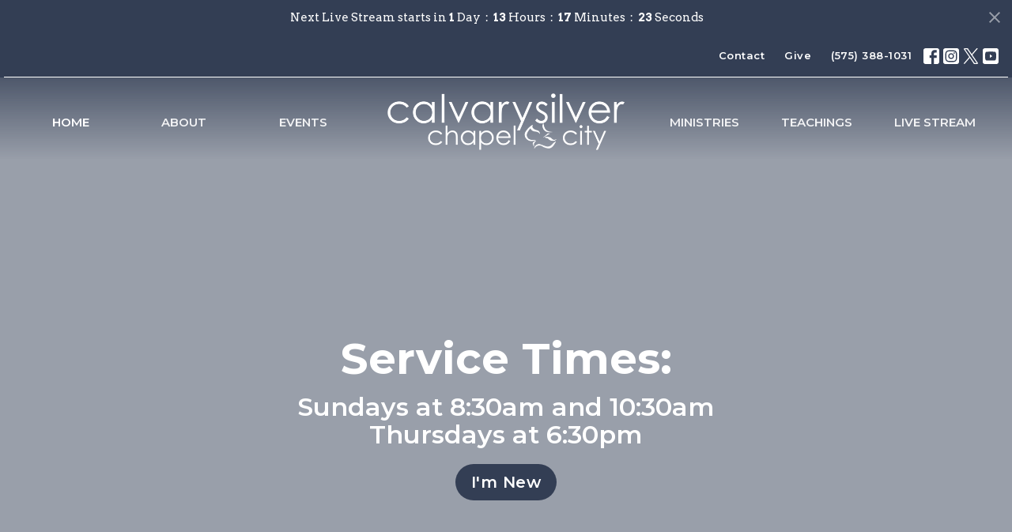

--- FILE ---
content_type: text/html; charset=utf-8
request_url: https://www.calvarysilver.com/
body_size: 39249
content:
<!DOCTYPE html>
<html lang="en">
  <head>
  <meta charset="UTF-8">
  <meta content="IE=edge,chrome=1" http-equiv="X-UA-Compatible"/>
  <meta content="width=device-width, initial-scale=1.0" name="viewport"/>
  <meta content="Calvary Chapel Silver City" name="author"/>
  <title>
    Calvary Chapel Silver City
  </title>
  
  
    <meta name="robots" content="index,follow" />
  
  <!-- social meta start -->
  <meta property="og:site_name" content="Calvary Chapel Silver City" />
  <meta property="og:title" content="Calvary Chapel Silver City" />
  <meta property="og:url" content="https://www.calvarysilver.com/"/>
  <meta property="og:type" content="article" />
  <meta property="og:description" content="" />
      <meta property="og:image" content="https://dq5pwpg1q8ru0.cloudfront.net/2020/11/01/16/20/27/83a0fb6c-f4c4-40ec-85b3-333e4a8b519e/Bible.jpg" />
    <meta property="og:image:width" content="1200" />
    <meta property="og:image:height" content="900" />
  <meta itemprop="name" content="Calvary Chapel Silver City">
<!-- social meta end -->

  <link href="https://dq5pwpg1q8ru0.cloudfront.net/2020/10/29/13/32/29/b77440fd-9432-4874-88ac-8c57e1d06fc2/CCSC%20Dove%20PNG.png" rel="shortcut icon" type="image/x-icon" />
  <meta name="csrf-param" content="authenticity_token" />
<meta name="csrf-token" content="SUNcjbch0B5tg97JZXHvwIgAgagRaTWV20VRNoshFcWHDSexlJJ75d2r4f9wXiEKw7V8QmBi1eYyMbiKkTbclg==" />

  <link rel="preconnect" href="https://fonts.gstatic.com/" crossorigin>
  <link rel="preload" href="/fonts/fontawesome/webfont.woff?v=3.2.1" as="font" type="font/woff" crossorigin>

  <link rel="stylesheet" media="all" href="/themes/stylesheet.css?timestamp=2026-01-21+02%3A48%3A09+-0700" />
  <link rel="stylesheet" media="print" href="https://dq5pwpg1q8ru0.cloudfront.net/assets/print-c1b49d74baf454d41a08041bb7881e34979fe0b297fba593578d70ec8cc515fd.css" />

	<link href="https://fonts.googleapis.com/css?family=Montserrat:400,400i,600,600i,700,700i|Arvo:400,400i,700,700i&amp;display=swap" rel="stylesheet" type="text/css" async="async" />
  

  <script src="https://dq5pwpg1q8ru0.cloudfront.net/assets/application-baedfe927b756976bd996cb2c71963c5d82c94e444650affbb4162574b24b761.js"></script>
  <script src="https://dq5pwpg1q8ru0.cloudfront.net/packs/js/application-48235911dc1b5b550236.js"></script>
  <script src="https://cdnjs.cloudflare.com/ajax/libs/handlebars.js/4.7.7/handlebars.min.js" defer="defer"></script>


  <!--[if lt IE 9]>
  <script src="https://dq5pwpg1q8ru0.cloudfront.net/javascripts/html5shiv.js"></script>
  <script src="https://dq5pwpg1q8ru0.cloudfront.net/javascripts/respond.min.js"></script>
  <![endif]-->


      <script>
        var _gaq = _gaq || [];
        _gaq.push(['_setAccount', 'UA-172119454-1']);
        _gaq.push(['_trackPageview']);

          // rollup tracker
          _gaq.push(['rollupTracker._setAccount','UA-18858190-52']);
          _gaq.push(['rollupTracker._trackPageview']);

        (function() {
          var ga = document.createElement('script'); ga.type = 'text/javascript'; ga.async = true;
          ga.src = ('https:' == document.location.protocol ? 'https://ssl' : 'http://www') + '.google-analytics.com/ga.js';
          var s = document.getElementsByTagName('script')[0]; s.parentNode.insertBefore(ga, s);
        })();
      </script>


  


</head>

  <body class="body_home body__index scroll-to-anchor  home   relative d-flex flex-column">
      <div class="d-flex ">
        <div class="site-content-container">
    

  <div class="system">
  </div>

  <div id="top-menus-container">
    <div id="top-menus">
  <div id="alert-container">
  </div>

    <div id="countdown-outer-container" class=' livestream-outer-container livestream-topbar d-flex align-items-center justify-content-space-between p-2 bg-primary'>

  <div class="d-flex align-items-center justify-content-space-between justify-content-xs-center flex-grow-1">
    <div class="countdown-container js-topbar-countdown d-flex flex-column flex-sm-row align-items-start align-items-xs-center justify-content-center">
      <div>Next Live Stream starts in&nbsp;</div>
      <div
  data-start-date="2026-01-22T18:25:00-07:00"
  data-reload-at-minutes="2026-01-22T17:55:00-07:00"
  id="timer"
  class="d-flex text-white">
  <div id="countdown-days" class="unit-container d-flex">
    <div class="value">-</div>
    <div class="unit-label">days</div>
  </div>
  <div id="countdown-hours" class="unit-container d-flex">
    <div class="value">-</div>
    <div class="unit-label">hours</div>
  </div>
  <div id="countdown-minutes" class="unit-container d-flex">
    <div class="value">-</div>
    <div class="unit-label">minutes</div>
  </div>
  <div id="countdown-seconds" class="unit-container d-flex">
    <div class="value">-</div>
    <div class="unit-label">seconds</div>
  </div>
</div>
    </div>

  </div>

  <a id="livestream-countdown-close" class="close alert-link d-none d-sm-block" data-dismiss="alert" data-remote="true" rel="nofollow" data-method="post" href="/dismiss_livestream_countdown">
    <svg xmlns="http://www.w3.org/2000/svg" height="24" viewBox="0 0 24 24" width="24" class="inline-svg">
    <path d="M19 6.41L17.59 5 12 10.59 6.41 5 5 6.41 10.59 12 5 17.59 6.41 19 12 13.41 17.59 19 19 17.59 13.41 12z"></path>
    <path d="M0 0h24v24H0z" fill="none"></path>
</svg>

</a></div>

<div class=' livestream-outer-container livestream-topbar d-flex flex-column flex-sm-row align-items-center justify-content-center py-2 d-none bg-primary'>

  <div clas="mr-2">Live service in progress...</div>
  <a
    href="/live"
    class="livestream-button btn btn-secondary d-flex align-items-center">
    <i class="icon-play-circle"></i>
    <div class="ml-2">Watch Now</div>
  </a>

</div>




  <div class="js-menus pos  pos-l-0 w-100 z-index-1 js-main-menu-opaque bg-gradient-primary bg-none z-index-navbar">
      <nav class="header-layout-topbar relative px-1 bg-primary  %>">
    <div class="pos pos-cover bg-primary " style=""></div>
    <ul class="topbar-nav topbar-right topbar-border-underline">


        <li class="mr-auto">
          
        </li>






          <li class="topbar-menu-item hidden-xs">
              <a class="btn btn-link-primary-counter btn-sm" href="/contact">Contact</a>
          </li>

          <li class="topbar-menu-item hidden-xs">
              <a class="btn btn-link-primary-counter btn-sm" href="/give">Give</a>
          </li>


        <li>
          <a class="btn btn-link-primary-counter btn-sm" href="tel:1-575-388-1031">(575) 388-1031</a>
        </li>

          
  <li class="social-icon-list-item ">
    <a class="svg-link social-icon-link" target="_blank" href="http://facebook.com/CalvaryofSilverCity">
      <svg xmlns="http://www.w3.org/2000/svg" xmlns:xlink="http://www.w3.org/1999/xlink" x="0px" y="0px" width="24" height="24" viewBox="0 0 24 24" style="enable-background:new 0 0 24 24;" xml:space="preserve" class="social-icon-svg topbar-svg-sm"><title>Facebook Icon</title>
<path d="M24,0v24H0V0H24z M20,2.7h-3.3c-2.5,0-4.7,2.1-4.7,4.7v3.3H9.3v4H12V24h4v-9.3h4v-4h-4V8c0-0.8,0.5-1.3,1.3-1.3H20V2.7z"></path>
</svg>

</a>  </li>
  <li class="social-icon-list-item ">
    <a class="svg-link social-icon-link" target="_blank" href="https://www.instagram.com/CalvarySilverCity/">
      <svg xmlns="http://www.w3.org/2000/svg" xmlns:xlink="http://www.w3.org/1999/xlink" x="0px" y="0px" width="24" height="24" viewBox="0 0 24 24" style="enable-background:new 0 0 24 24;" xml:space="preserve" class="social-icon-svg topbar-svg-sm"><title>Instagram Icon</title>
<circle cx="12" cy="12" r="2.7"></circle>
<path d="M15.9,4.9H8.1c-1.7,0-3.2,1.5-3.2,3.2V16c0,1.7,1.5,3.2,3.2,3.2H16c1.7,0,3.2-1.5,3.2-3.2V8.1C19.1,6.4,17.6,4.9,15.9,4.9z   M12,16.4c-2.4,0-4.4-2-4.4-4.4s2-4.4,4.4-4.4s4.4,2,4.4,4.4S14.4,16.4,12,16.4z M16.7,8.4c-0.7,0-1.1-0.5-1.1-1.1  c0-0.7,0.5-1.1,1.1-1.1c0.7,0,1.1,0.5,1.1,1.1C17.7,8,17.3,8.4,16.7,8.4z"></path>
<path d="M24,0H0v24h24V0z M20.9,15.7c0,2.8-2.3,5.2-5.2,5.2H8.3c-2.8,0-5.2-2.3-5.2-5.2V8.3c0-2.8,2.3-5.2,5.2-5.2h7.5  c2.8,0,5.2,2.3,5.2,5.2C20.9,8.3,20.9,15.7,20.9,15.7z"></path>
</svg>

</a>  </li>
  <li class="social-icon-list-item ">
    <a class="svg-link social-icon-link" target="_blank" href="http://twitter.com/CalvarySilverNM">
      <svg xmlns="http://www.w3.org/2000/svg" width="24" height="24" viewBox="0 0 1200 1227" class="social-icon-svg topbar-svg-sm"><title>Twitter Icon</title>
<path d="M714.163 519.284L1160.89 0H1055.03L667.137 450.887L357.328 0H0L468.492 681.821L0 1226.37H105.866L515.491 750.218L842.672 1226.37H1200L714.137 519.284H714.163ZM569.165 687.828L521.697 619.934L144.011 79.6944H306.615L611.412 515.685L658.88 583.579L1055.08 1150.3H892.476L569.165 687.854V687.828Z"></path>
</svg>

</a>  </li>
  <li class="social-icon-list-item ">
    <a class="svg-link social-icon-link" target="_blank" href="https://www.youtube.com/channel/UCokgNR5mklb9B1X-4atvsIg/live">
      <svg xmlns="http://www.w3.org/2000/svg" xmlns:xlink="http://www.w3.org/1999/xlink" x="0px" y="0px" width="24" height="24" viewBox="0 0 24 24" style="enable-background:new 0 0 24 24;" xml:space="preserve" class="social-icon-svg topbar-svg-sm"><title>Youtube Icon</title>
<polygon points="10.7,9.1 14.5,12 10.7,14.9 "></polygon>
<path d="M24,0H0v24h24.1L24,0z M18.8,18.4c-0.5,0.1-3.6,0.3-6.8,0.3s-6.3,0-6.8-0.3C3.9,18,3.5,15.1,3.5,12s0.4-6,1.7-6.4  C5.7,5.3,8.9,5.2,12,5.2s6.3,0.1,6.8,0.3c1.3,0.4,1.7,3.3,1.7,6.4C20.4,15.1,20.1,18,18.8,18.4z"></path>
</svg>

</a>  </li>


    </ul>
  </nav>

    <div id="main-menu-container">
      <div class="sticky-navbar-placeholder" style="display: none;"></div>


<nav id="main_menu" class="relative main-menu-newbury bg-primary bg-none p-2 p-md-3">
  <div class="bg-gradient-primary pos pos-cover js-main-menu-background-opacity" style="opacity:0.0;"></div>
  <div class="relative d-flex d-block hidden-lg justify-content-center w-100">
    
      
      <a class="main-menu-logo main-menu-newbury-logo my-auto flex-shrink-0" href="/">
        <img alt="Calvary Chapel Silver City" class="logo-size-large" src="https://dq5pwpg1q8ru0.cloudfront.net/2021/11/10/14/48/26/94f0466c-947f-4b11-8bf8-21a84af3847e/Tithelylogo.png" />
</a>



      <button type="button" class="btn bg-none p-1 border-0 pos pos-r-0 pos-middle collapsed pr-0" data-toggle="collapse" data-target="#main_menu_collapse" aria-expanded="false">
    <span class="sr-only">Toggle navigation</span>
    <span class="svg-link">
      <svg xmlns="http://www.w3.org/2000/svg" height="24" viewBox="0 0 24 24" width="24">
    <path d="M0 0h24v24H0z" fill="none"></path>
    <path d="M3 18h18v-2H3v2zm0-5h18v-2H3v2zm0-7v2h18V6H3z"></path>
</svg>
 Menu
    </span>
  </button>

  </div>

  <div class="collapse main-menu-collapse-lg text-center" id="main_menu_collapse">


        <ul class="main-menu-list main-menu-newbury-list ">
            
  <li class="menu-item hover-underline-left">
      <a class="menu-link active" href="/">Home</a>
  </li>


            
  <li class="menu-item hover-underline-left">
      <a class="menu-link " href="/about">About</a>
  </li>


            
  <li class="menu-item hover-underline-left">
      <a class="menu-link " href="/events">Events</a>
  </li>


        </ul>
        <div class="main-menu-elkhorn-logo-container  hidden-xs hidden-sm hidden-md px-4">
          
      
      <a class="main-menu-logo main-menu-newbury-logo " href="/">
        <img alt="Calvary Chapel Silver City" class="logo-size-large" src="https://dq5pwpg1q8ru0.cloudfront.net/2021/11/10/14/48/26/94f0466c-947f-4b11-8bf8-21a84af3847e/Tithelylogo.png" />
</a>


        </div>
        <ul class="main-menu-list main-menu-newbury-list ">
            
  <li class="menu-item hover-underline-left">
      <a class="menu-link " href="/ministries">Ministries</a>
  </li>


            
  <li class="menu-item hover-underline-left">
      <a class="menu-link " href="/teachings">Teachings</a>
  </li>


            
  <li class="menu-item hover-underline-left">
      <a class="menu-link " href="/live">Live Stream</a>
  </li>


        </ul>
        <ul class="main-menu-list main-menu-subnav">
            <li class="menu-item-divider"></li>
    
  <li class="menu-item hover-underline-left">
      <a class="menu-link " href="/contact">Contact</a>
  </li>


    
  <li class="menu-item hover-underline-left">
      <a class="menu-link " href="/give">Give</a>
  </li>





        </ul>
  </div>
</nav>

    </div>
  </div>
</div>

  </div>

  <div id="header-container" class="relative">
    <div id="header" class="header relative bg-cover bg-none w-100
            overflow-hidden
            d-flex
            py-3 py-md-5
            logo-offset-large topbar-offset
            bg-primary"
     style=" min-height: 100vh;">
  
    <div id="page-header-video" class="video-background video-background-lg-height" style="display: none;">
    <div id="vimeoVideoHeaderBackground"></div>


  </div>


<div id="page-header-overlay" class="bg-primary pos pos-cover" style="opacity:0.5;" data-header-opacity="0.5"></div>
    <div class="container relative d-flex flex-column mt-5">
      
      <div class="my-auto ">
        <div class="text-center">
          <div class="relative d-inline-block break-word">
            <h1 class="header-heading ">
              <div>Service Times:</div>
            </h1>
          </div>
            <div class="header-subheading mx-auto mt-2 text-center ">
              <div>
<div>Sundays at 8:30am and 10:30am</div>
<div>Thursdays at 6:30pm</div>
</div>
            </div>
        </div>
        

        <div class="text-center mt-3">
            <a class="btn btn-rounded z-index-100
                      btn-lg
                      btn-primary" href="https://calvarysilver.com/about/im-new">I&#39;m New</a>


        </div>
      </div>

      
    </div>
  
  
  <!--<div class="pos pos-b-1 pos-l-1">
    <button class="js-play-video-button p-2 bg-none border-0 d-none" style="opacity: 0.5;">
    </button>
    <button class="js-pause-video-button p-2 bg-none border-0 d-none" style="opacity: 0.5;">
    </button>
    <div class="js-loading-video-button">
      <div class="d-flex p-2" style="opacity: 0.5;">
      </div>
    </div>
  </div>-->

</div>


  </div>

  <main role="main" class="content flex-grow-1  _index clearfix m-0 p-0">
    

  

<div>
    <div id="top-blocks-wrapper">
        <div id="block-1"
  class="relative block-wrapper  "
  data-block="1" data-order-path="/blocks/1/block_elements/order"
  data-user-order-path="/blocks/1/block_elements/order_users">
    <div class="js-block-container ">
      <div class="bg-tone relative bg-none overflow-hidden js-block-background js-block-height" style="min-height: 7vh;">

          <!-- Background Videos -->
  <!-- Background Image -->
  <div class="bg-cover pos pos-0 js-block-background-photo bg-fixed" style=""></div>

<!-- Opacity Overlay -->
<div class="bg-tone pos pos-cover js-block-background js-block-opacity" style="opacity: 1.0;" data-block-overlay></div>


            <div class="inner-block-wrapper">
              <div class="row-flex text-center">
  <div class="block-sortable col-sm-12 d-flex flex-column js-block-height js-block-adjust-padding py-md-7 px-lg-10" style="min-height: 7vh;">
    <div class="my-auto mx-5">


        <div id="block_element_4" class="sortable-item mb-6 pl-1">
            <div class="h2 ">
              We want to help people meet and follow Jesus!
            </div>
            <div class="body accent-color text-default">
              <div class="mp-stacks-text-area mp-stacks-text-area-2">
<div class="mp-brick-text">
<p>We exist to communicate the truths of Scripture and to demonstrate the love of Jesus.</p>
</div>
</div>
<div class="mp-stacks-text-area mp-stacks-text-area-3">
<div class="mp-brick-text"></div>
</div>
            </div>
              <a class="mt-3 js-block-btn-one z-index-100 btn btn-rounded btn-secondary btn-lg " href="/contact">Get in Touch</a>
    <a class="mt-3 js-block-btn-two z-index-100 btn btn-rounded btn-primary btn-lg " href="https://www.calvarysilver.life">Church Hub</a>

        </div>

    </div>
  </div>
</div>

            </div>
      </div>

    </div>
  </div>
  <div id="block-55"
  class="relative block-wrapper block-contained "
  data-block="55" data-order-path="/blocks/55/block_elements/order"
  data-user-order-path="/blocks/55/block_elements/order_users">
    <div class="js-block-container container my-4">
      <div class="bg-primary-counter relative bg-none overflow-hidden js-block-background js-block-height" style="min-height: 0vh;">

          <!-- Background Videos -->
  <!-- Background Image -->
  <div class="bg-cover pos pos-0 js-block-background-photo " style=""></div>

<!-- Opacity Overlay -->
<div class="bg-primary-counter pos pos-cover js-block-background js-block-opacity" style="opacity: 1.0;" data-block-overlay></div>


            <div class="inner-block-wrapper">
              <div class="d-flex align-items-center text-center py-sm-5 px-sm-5 js-block-adjust-padding py-md-3 px-md-10 js-block-height" style="min-height: 0vh;">
  <div class="container relative">



    <div class="row d-flex flex-wrap block-sortable">

        <div id="block_element_27" class="col-lg-4 col-md-6 col-sm-6 col-xs-12 mt-8 sortable-item center-block">
          <div class="relative">
            <a href='/pages/prayer' class='d-block image-link-element-link' target='_self'>
              <div class="bg-cover center-block d-flex align-items-center justify-content-center js-block-content-image block-image-md-sq rounded-circle" style="background-image:url(&#39;https://dq5pwpg1q8ru0.cloudfront.net/2020/10/30/08/43/12/859e852f-ee2f-49f7-922b-7a4496b9f5cb/Prayer.jpg&#39;); background-position:center;">
                      <a class="mt-3 js-block-btn-one z-index-100 btn btn-rounded btn-light btn-md" href="/pages/prayer">Prayer Support</a>

              </div>
            </a>
          </div>
        </div> <!-- end of sortable item -->

        <div id="block_element_29" class="col-lg-4 col-md-6 col-sm-6 col-xs-12 mt-8 sortable-item center-block">
          <div class="relative">
            <a href='ministries' class='d-block image-link-element-link' target='_self'>
              <div class="bg-cover center-block d-flex align-items-center justify-content-center js-block-content-image block-image-md-sq rounded-circle" style="background-image:url(&#39;https://dq5pwpg1q8ru0.cloudfront.net/2020/10/30/08/43/12/ac282cdf-aece-4617-a186-32a1bc4d4f18/81RCDSN6SZ.jpg&#39;); background-position:center left;">
                      <a class="mt-3 js-block-btn-one z-index-100 btn btn-rounded btn-light btn-md" href="ministries">Ministries</a>

              </div>
            </a>
          </div>
        </div> <!-- end of sortable item -->

        <div id="block_element_28" class="col-lg-4 col-md-6 col-sm-6 col-xs-12 mt-8 sortable-item center-block">
          <div class="relative">
            <a href='teachings' class='d-block image-link-element-link' target='_self'>
              <div class="bg-cover center-block d-flex align-items-center justify-content-center js-block-content-image block-image-md-sq rounded-circle" style="background-image:url(&#39;https://dq5pwpg1q8ru0.cloudfront.net/2020/10/30/08/43/12/4209df27-49ac-4f81-8ee9-1ff0c9a3940c/hannah-busing-G-_L3Eqkqmc-unsplash.jpg&#39;); background-position:center;">
                      <a class="mt-3 js-block-btn-one z-index-100 btn btn-rounded btn-light btn-md" href="teachings">Teachings</a>

              </div>
            </a>
          </div>
        </div> <!-- end of sortable item -->
    </div> <!-- end of row sortable -->

  </div>
</div>

            </div>
      </div>

    </div>
  </div>
  <div id="block-183"
  class="relative block-wrapper  "
  data-block="183" data-order-path="/blocks/183/block_elements/order"
  data-user-order-path="/blocks/183/block_elements/order_users">
    <div class="js-block-container ">
      <div class="bg-primary relative bg-none overflow-hidden js-block-background js-block-height" style="min-height: 45vh;">

          <!-- Background Videos -->
  <!-- Background Image -->
  <div class="bg-cover pos pos-0 js-block-background-photo " style=""></div>

<!-- Opacity Overlay -->
<div class="bg-primary pos pos-cover js-block-background js-block-opacity" style="opacity: 1.0;" data-block-overlay></div>


          <div class="inner-block-wrapper">
            <div class="d-flex align-items-center py-sm-5 px-sm-5 px-md-10 js-block-height" style="min-height: 45vh;">
  <div class="container js-block-adjust-padding py-md-10">
    <div class="row">

      <div class="col-md-12 text-center mb-5">
          <h2 class="relative ">
            Upcoming Events
          </h2>
          <p class="mb-4 h4 ">
            
          </p>
      </div>

    </div>

    <div class="row d-flex flex-wrap">
          <div class="col-sm-4 flex-wrap mb-3 center-block">
            <a class="d-block" href="/events/thursday-worship-service/2026-01-22">
              <img alt="Thursday Worship Service" loading="lazy" src="https://dq5pwpg1q8ru0.cloudfront.net/2020/11/03/14/33/32/60a670a2-1de0-4fa6-a496-1d2552ef4f0b/Bible.jpg" />
              <div class="relative">
                <div class="my-1 pt-2 h4">Thursday Worship Service</div>
                <div class="event-list-date accent-background-color">
                  Jan
                  <div class="event-list-date-day">
                    22
                  </div>
                </div>
              </div>
              <div class="text-default"> 6:30PM | Calvary Chapel on HWY 90 S. &amp; Online</div>
</a>          </div>
          <div class="col-sm-4 flex-wrap mb-3 center-block">
            <a class="d-block" href="/events/sunday-worship/2026-01-25">
              <img alt="Sunday Worship" loading="lazy" src="https://dq5pwpg1q8ru0.cloudfront.net/2025/08/22/03/08/28/c386f31f-81c3-40f0-8725-39be9db1384f/Genesis.jpg" />
              <div class="relative">
                <div class="my-1 pt-2 h4">Sunday Worship</div>
                <div class="event-list-date accent-background-color">
                  Jan
                  <div class="event-list-date-day">
                    25
                  </div>
                </div>
              </div>
              <div class="text-default"> 8:30AM | Calvary Chapel on HWY 90 S. (10:30 is online also)</div>
</a>          </div>

    </div>
  </div>
</div>

          </div>
      </div>

    </div>
  </div>

    </div>

    


  <div id="bottom-blocks-wrapper">
  </div>
</div>

  
  

  </main>

    <div class="bg-tone py-5 hidden-print">
  <div class="container">
    <div class="row d-md-flex align-items-center">
      <div class="col-md-6">
        <h2 class="mt-0 mb-2 mb-sm-1">Sign up for our E-bulletin</h2>
        <div>Subscribe to receive email updates with the latest news.</div>
      </div>

      <form class="form col-md-6 mt-4 mt-md-0" action="/subscribers" accept-charset="UTF-8" method="post"><input name="utf8" type="hidden" value="&#x2713;" autocomplete="off" /><input type="hidden" name="authenticity_token" value="fmY4BYR9SAS/7QJhhKnJUGFOYqQ+zoLsfXI1tE/uknKwKEM5p87j/w/FPVeRhgeaKvufTk/FYp+UBtwIVflbIQ==" autocomplete="off" />
        <div class="form-group mb-0">
          <label class="font-weight-normal mb-1" for="email">Enter Your Email</label>
          <div class="form-inline w-100">
            <input type="text" name="email" id="email" class="form-control mr-1 submit-subscription" style="min-width: 280px;" data-url="https://www.calvarysilver.com/subscribers/render_recaptcha" />
            <button class="btn btn-primary btn-lg" type="action">
              Subscribe
            </button>
            <div id="subscriber-container"></div>
          </div>
        </div>
</form>    </div>
  </div>
</div>


  <div class="footer footer-sayward bg-none bg-dark">
  <div class="bg-footer pt-3" style=" min-height: 30vh;">
    <div class="bg-dark pos pos-cover" style="opacity:1.0;"></div>
    <div class="relative container">
      <div class="d-sm-flex row">
        <div class="col-sm-12">
              <ul class="list-unstyled d-sm-flex flex-wrap footer-main-menu">
                
  
    <h2 class="d-none"></h2>
    
          <li class="menu-item list-mr-4 mb-sm-3">
      <a class="menu-link" href="/">Home</a>
  </li>

          <li class="menu-item list-mr-4 mb-sm-3">
      <a class="menu-link" href="/about">About</a>
  </li>

          <li class="menu-item list-mr-4 mb-sm-3">
      <a class="menu-link" href="/events">Events</a>
  </li>

          <li class="menu-item list-mr-4 mb-sm-3">
      <a class="menu-link" href="/ministries">Ministries</a>
  </li>

          <li class="menu-item list-mr-4 mb-sm-3">
      <a class="menu-link" href="/teachings">Teachings</a>
  </li>

          <li class="menu-item list-mr-4 mb-sm-3">
      <a class="menu-link" href="/live">Live Stream</a>
  </li>

    
  

                
  
    <h2 class="d-none"></h2>
    
          <li class="menu-item list-mr-4">
      <a class="menu-link" href="/pages/prayer">Prayer</a>
  </li>

    
  

              </ul>
              <hr class="footer-main-menu-hr">
          <div class="d-sm-flex row flex-wrap">
              

              
            
  <div class="col-sm-6 col-md-4 col-lg-3 mb-5">
    <ul class="list-unstyled mb-0 ">
        <li class="mb-2">
            <h2 class="footer-heading ">Calvary Chapel</h2>
          <div class="footer-text">
            Hwy 90 South
              <br/>
              Silver City, NM
              <br/>
              88061 
              <br/>
              <a target="_blank" href="https://goo.gl/maps/EHnPziQpcWvKSupM7">View Map</a>
          </div>
        </li>
        <li class="mb-2">
            <h2 class="footer-heading ">Calvary Chapel Mailing Address</h2>
          <div class="footer-text">
            PO Box 29
              <br/>
              Silver City, NM
              <br/>
              88062 
          </div>
        </li>
    </ul>
  </div>

            

            
  <div class="col-sm-6 col-md-4 col-lg-3 mb-5">
    <h2 class="footer-heading ">Contact</h2>

    <ul class="list-unstyled footer-text ">
        <li class="mt-1 d-sm-flex">
          <span class="footer-item-label mr-1"> Phone: </span><a href="tel:1-575-388-1031">(575) 388-1031</a>
        </li>
          <li class="mt-1 d-sm-flex">
            
            <span class="footer-item-label mr-1">Fax: </span>(575) 388-4114
          </li>

        <li class="mt-1 d-sm-flex">
          
          <span class="footer-item-label mr-1"><span class="translation_missing" title="translation missing: en.ui.email">Email</span>: </span><a encode="javascript" class="truncate" href="mailto:info@calvarysilver.com">info@calvarysilver.com</a>
        </li>
    </ul>
  </div>

          </div>
            
        </div>
      </div>
      

  <div class="mb-3">
    <h2 class="footer-heading d-none">&nbsp;</h2>
    <ul class="list-unstyled d-flex mb-0 justify-content-center justify-content-sm-start">
      
  <li class="social-icon-list-item list-mr-3 rounded-sm overflow-hidden d-flex">
    <a class="svg-link social-icon-link" target="_blank" href="http://facebook.com/CalvaryofSilverCity">
      <svg xmlns="http://www.w3.org/2000/svg" xmlns:xlink="http://www.w3.org/1999/xlink" x="0px" y="0px" width="24" height="24" viewBox="0 0 24 24" style="enable-background:new 0 0 24 24;" xml:space="preserve" class="social-icon-svg footer-social-icon"><title>Facebook Icon</title>
<path d="M24,0v24H0V0H24z M20,2.7h-3.3c-2.5,0-4.7,2.1-4.7,4.7v3.3H9.3v4H12V24h4v-9.3h4v-4h-4V8c0-0.8,0.5-1.3,1.3-1.3H20V2.7z"></path>
</svg>

</a>  </li>
  <li class="social-icon-list-item list-mr-3 rounded-sm overflow-hidden d-flex">
    <a class="svg-link social-icon-link" target="_blank" href="https://www.instagram.com/CalvarySilverCity/">
      <svg xmlns="http://www.w3.org/2000/svg" xmlns:xlink="http://www.w3.org/1999/xlink" x="0px" y="0px" width="24" height="24" viewBox="0 0 24 24" style="enable-background:new 0 0 24 24;" xml:space="preserve" class="social-icon-svg footer-social-icon"><title>Instagram Icon</title>
<circle cx="12" cy="12" r="2.7"></circle>
<path d="M15.9,4.9H8.1c-1.7,0-3.2,1.5-3.2,3.2V16c0,1.7,1.5,3.2,3.2,3.2H16c1.7,0,3.2-1.5,3.2-3.2V8.1C19.1,6.4,17.6,4.9,15.9,4.9z   M12,16.4c-2.4,0-4.4-2-4.4-4.4s2-4.4,4.4-4.4s4.4,2,4.4,4.4S14.4,16.4,12,16.4z M16.7,8.4c-0.7,0-1.1-0.5-1.1-1.1  c0-0.7,0.5-1.1,1.1-1.1c0.7,0,1.1,0.5,1.1,1.1C17.7,8,17.3,8.4,16.7,8.4z"></path>
<path d="M24,0H0v24h24V0z M20.9,15.7c0,2.8-2.3,5.2-5.2,5.2H8.3c-2.8,0-5.2-2.3-5.2-5.2V8.3c0-2.8,2.3-5.2,5.2-5.2h7.5  c2.8,0,5.2,2.3,5.2,5.2C20.9,8.3,20.9,15.7,20.9,15.7z"></path>
</svg>

</a>  </li>
  <li class="social-icon-list-item list-mr-3 rounded-sm overflow-hidden d-flex">
    <a class="svg-link social-icon-link" target="_blank" href="http://twitter.com/CalvarySilverNM">
      <svg xmlns="http://www.w3.org/2000/svg" width="24" height="24" viewBox="0 0 1200 1227" class="social-icon-svg footer-social-icon"><title>Twitter Icon</title>
<path d="M714.163 519.284L1160.89 0H1055.03L667.137 450.887L357.328 0H0L468.492 681.821L0 1226.37H105.866L515.491 750.218L842.672 1226.37H1200L714.137 519.284H714.163ZM569.165 687.828L521.697 619.934L144.011 79.6944H306.615L611.412 515.685L658.88 583.579L1055.08 1150.3H892.476L569.165 687.854V687.828Z"></path>
</svg>

</a>  </li>
  <li class="social-icon-list-item list-mr-3 rounded-sm overflow-hidden d-flex">
    <a class="svg-link social-icon-link" target="_blank" href="https://www.youtube.com/channel/UCokgNR5mklb9B1X-4atvsIg/live">
      <svg xmlns="http://www.w3.org/2000/svg" xmlns:xlink="http://www.w3.org/1999/xlink" x="0px" y="0px" width="24" height="24" viewBox="0 0 24 24" style="enable-background:new 0 0 24 24;" xml:space="preserve" class="social-icon-svg footer-social-icon"><title>Youtube Icon</title>
<polygon points="10.7,9.1 14.5,12 10.7,14.9 "></polygon>
<path d="M24,0H0v24h24.1L24,0z M18.8,18.4c-0.5,0.1-3.6,0.3-6.8,0.3s-6.3,0-6.8-0.3C3.9,18,3.5,15.1,3.5,12s0.4-6,1.7-6.4  C5.7,5.3,8.9,5.2,12,5.2s6.3,0.1,6.8,0.3c1.3,0.4,1.7,3.3,1.7,6.4C20.4,15.1,20.1,18,18.8,18.4z"></path>
</svg>

</a>  </li>

    </ul>
  </div>

    </div>
  </div>
  <div class="py-3 bg-dark-tone ">
    <div class="container d-sm-flex align-items-center">
      <div class="small text-center text-sm-left mb-3 mb-sm-0">
&copy; 2026 Calvary Chapel Silver City. All Rights Reserved.
| 
  <a class="" href="/login">Login</a>

</div>

  <a class="footer-saywarding d-flex align-items-center ml-auto justify-content-center" href="https://get.tithe.ly" target="_blank">
    powered by<svg xmlns="http://www.w3.org/2000/svg" width="80" height="81" viewBox="0 0 294 81" fill="none" class="ml-1">
<g clip-path="url(#clip0)">
<path d="M38.3656 40.6225C45.0944 37.8784 50.0899 31.9318 50.7101 24.956L50.7781 23.4143C50.7781 13.9488 45.9785 5.58065 38.5021 0C31.0257 5.58065 25.9532 13.9988 25.9532 23.4643L26.0212 25.0059C26.6414 31.9817 31.6368 37.8784 38.3656 40.6225Z" fill="white"></path>
<path d="M35.2308 51.6244C34.8587 50.1633 34.2655 48.8742 33.621 47.5402C32.1415 44.5 29.9902 41.85 27.3579 39.7899C23.4914 36.6973 18.4669 34.9805 13.5286 34.9805H0C0.0245386 36.6893 0 38.3986 0 40.1076C0.142852 43.1069 0.881191 46.0521 2.18755 48.7563C3.66709 51.7965 5.81833 54.4464 8.45064 56.5156C12.2576 59.5606 17.1295 61.4979 22.0243 61.4979H35.5127C35.5127 57.8118 35.6847 53.4062 35.2308 51.6244Z" fill="white"></path>
<path d="M42.5478 47.5402C41.9028 48.8742 41.309 50.1633 40.9365 51.6244C40.5802 53.0221 40.6093 56.0341 40.6384 59.047C40.6464 59.8751 40.6544 60.7032 40.6544 61.4979H40.6225V66.1851L40.0583 80.1165H42.5972C42.6269 79.6703 42.6567 79.2172 42.6868 78.759C42.9419 74.8726 43.2209 70.6234 43.7256 67.1399C44.2898 63.2458 48.5577 61.5647 51.6244 61.4979H54.1549C59.0542 61.4979 63.9305 59.5606 67.7409 56.5156C70.3755 54.4464 72.5287 51.7965 74.0096 48.7563C75.3171 46.0521 76.0561 43.1069 76.1991 40.1076C76.1991 39.5379 76.1964 38.9682 76.1937 38.3985C76.1882 37.2591 76.1827 36.1197 76.1991 34.9805H62.6583C57.7156 34.9805 52.6866 36.6973 48.8165 39.7899C46.1819 41.85 44.0287 44.5 42.5478 47.5402Z" fill="white"></path>
<path d="M204.136 62.5399C201.501 62.5399 199.085 62.5399 196.596 62.5399C196.596 58.7859 196.596 55.1055 196.596 51.4987C196.596 49.3641 196.596 47.2294 196.596 45.0948C196.523 41.8561 195.059 39.9423 192.351 39.2798C189.569 38.6173 186.494 39.7951 185.469 42.4449C184.518 44.9476 184.005 47.7447 183.859 50.3946C183.566 54.3694 183.786 58.3442 183.786 62.4662C181.297 62.4662 178.954 62.4662 176.465 62.4662C176.465 48.628 176.465 34.8633 176.465 20.9515C178.881 20.9515 181.224 20.9515 183.786 20.9515C183.786 26.1776 183.786 31.3302 183.786 37.0716C187.373 32.5079 191.765 31.6246 196.67 32.8759C200.842 33.9064 203.697 36.9244 203.99 41.1936C204.356 46.935 204.21 52.6764 204.283 58.4178C204.136 59.7428 204.136 61.0677 204.136 62.5399ZM225.585 32.6551C216.508 31.0357 209.187 36.0411 207.87 44.7268C206.479 54.0014 211.676 61.8774 220.095 62.9079C230.051 64.1592 235.687 58.8595 236.273 53.9277C235.175 53.6333 234.077 53.3389 232.979 53.0445C231.807 52.75 230.636 52.4556 229.538 52.2348C228.001 56.4304 223.975 57.0929 220.827 56.4304C218.411 55.9888 215.41 53.4861 215.41 49.7321C222.511 49.7321 229.684 49.7321 236.858 49.7321C238.396 41.488 233.418 34.0536 225.585 32.6551ZM222.584 38.1757C226.171 38.3229 228.66 40.6047 228.879 44.0643C224.487 44.0643 220.095 44.0643 215.556 44.0643C216.142 40.3839 218.997 38.0285 222.584 38.1757ZM119.586 62.5399C122.294 62.5399 124.857 62.5399 127.565 62.5399C127.565 51.1307 127.565 39.8687 127.565 28.3858C131.738 28.3858 135.764 28.3858 139.79 28.3858C139.79 25.9568 139.79 23.7486 139.79 21.4667C128.883 21.4667 118.049 21.4667 107.288 21.4667C107.288 23.8222 107.288 26.104 107.288 28.4595C111.387 28.4595 115.34 28.4595 119.586 28.4595C119.586 40.0159 119.586 51.2779 119.586 62.5399ZM263.944 35.1578C267.238 43.3282 270.459 51.4987 273.753 59.5955C274.266 60.8469 274.339 61.951 273.753 63.2759C272.436 66.5147 271.191 69.827 269.873 73.3602C272.07 73.3602 273.9 73.2866 275.803 73.3602C277.194 73.4338 277.779 72.9185 278.292 71.6672C282.977 59.4483 287.662 47.1558 292.42 34.9369C292.64 34.3481 292.859 33.6856 293.079 32.8759C290.956 32.8759 289.053 32.9495 287.15 32.8759C285.905 32.8023 285.246 33.1704 284.807 34.4953C282.977 39.427 281.074 44.2851 279.17 49.2168C278.877 49.9529 278.585 50.6154 278.219 51.6459C275.949 45.6101 273.9 39.9423 271.704 34.3481C271.484 33.8328 270.971 33.0231 270.532 33.0231C268.117 32.8759 265.701 32.9495 263.065 32.9495C263.431 33.8328 263.724 34.4953 263.944 35.1578ZM170.755 56.2832C167.608 57.0929 165.631 55.6943 165.338 52.4556C165.192 50.3946 165.265 48.3336 165.265 46.1989C165.265 43.9171 165.265 41.5616 165.265 39.1326C167.9 39.1326 170.243 39.1326 172.585 39.1326C172.585 36.998 172.585 35.0105 172.585 32.8023C170.097 32.8023 167.754 32.8023 165.265 32.8023C165.265 29.858 165.265 27.0609 165.265 24.2638C162.63 24.2638 160.287 24.2638 157.725 24.2638C157.725 27.1345 157.725 29.858 157.725 32.8759C155.968 32.8759 154.431 32.8759 152.82 32.8759C152.82 35.0842 152.82 36.998 152.82 39.2062C154.504 39.2062 156.115 39.2062 157.798 39.2062C157.798 40.1631 157.798 40.8992 157.798 41.6352C157.798 45.7573 157.725 49.8057 157.871 53.9277C158.018 57.9026 159.848 60.9205 163.728 62.3926C166.436 63.3495 169.218 63.3495 172 62.6135C172.439 62.5399 173.025 61.951 173.025 61.6566C172.951 59.7428 172.732 57.829 172.512 55.6943C171.707 55.9152 171.268 56.136 170.755 56.2832ZM253.695 62.5399C256.184 62.5399 258.527 62.5399 260.943 62.5399C260.943 48.628 260.943 34.7897 260.943 20.8779C258.454 20.8779 256.184 20.8779 253.695 20.8779C253.695 34.9369 253.695 48.7016 253.695 62.5399ZM142.865 62.5399C145.354 62.5399 147.696 62.5399 150.039 62.5399C150.039 52.6028 150.039 42.813 150.039 32.9495C147.623 32.9495 145.28 32.9495 142.865 32.9495C142.865 42.9602 142.865 52.75 142.865 62.5399ZM141.767 23.9694C141.84 26.6193 143.816 28.5331 146.452 28.5331C149.16 28.5331 151.137 26.6193 151.137 23.9694C151.21 21.2459 149.16 19.3321 146.378 19.3321C143.67 19.3321 141.693 21.3195 141.767 23.9694ZM248.425 58.4914C248.425 55.8415 246.448 53.9277 243.74 53.9277C241.031 53.9277 239.201 55.8415 239.201 58.565C239.201 61.2885 241.031 63.0551 243.813 63.0551C246.521 63.0551 248.425 61.2149 248.425 58.4914Z" fill="white"></path>
</g>
<defs>
<clipPath id="clip0">
<rect width="293.079" height="80.1165" fill="white"></rect>
</clipPath>
</defs>
</svg>

    <div class="sr-only">
      Website Developed by Tithely
    </div>
  </a>

    </div>
  </div>
</div>




  
<script>
  $(function () {
    countdownTimer();
  });
</script>
  <script>
    $( function() {
      sticky_navbar();
    });
  </script>
  <script src="https://player.vimeo.com/api/player.js"></script>
  <script type="text/javascript">

  $(function () {
    var pageHeaderPlayer;
    var playButton = $(".js-play-video-button");
    var pauseButton = $(".js-pause-video-button");
    var loadingButton = $(".js-loading-video-button");
    var isPlaying = false;

    function vimeoBackgroudVideo() {
      var options = {
        url: 'https://vimeo.com/975516431',
        background: true,
        autoplay: true,
        muted: true,
        loop: true,
      };

      pageHeaderPlayer = new Vimeo.Player('vimeoVideoHeaderBackground', options);

      pageHeaderPlayer.on('pause', function(data) {
        playButton.show();
        pauseButton.hide();
        loadingButton.hide();
      });

      pageHeaderPlayer.on('play', function(data) {
        playButton.hide();
        pauseButton.show();
        loadingButton.hide();
      });

      pageHeaderPlayer.on('timeupdate', function(data) {
        // fixes missing play event for background option
          if (isPlaying === true) {
              return;
          }
          if (data['seconds'] > 0) {
              isPlaying = true;
              onPlay();
          }
      });

      playButton.click( function() {
        pageHeaderPlayer.play()
      });

      pauseButton.click( function() {
        pageHeaderPlayer.pause();
      });

      function onPlay() {
        playButton.hide();
        pauseButton.show();
        loadingButton.hide();
      }
    }

    function fadeInVideoBackground() {
      $('.video-background').fadeIn(500);
    }

    $(function () {
      vimeoBackgroudVideo();
      fadeInVideoBackground();
    });

  });
  </script>

    <div id="giving-widget-script">
        <script src="https://tithe.ly/widget/v3/give.js?3"></script>
  <script>var tw = create_tithely_widget();</script>

    </div>
  <![CDATA[[base64]--5401e4a22123bbf25ed5cfb8f79c4b53f8d46188]]>

  <div id="pyv-pop-up-container">
    
  </div>
</div>

      </div>
    <!-- Modal -->
    <div class="modal fade my-5 system" id="form-modal" tabindex="-1" role="dialog" aria-labelledby="form-modal" data-backdrop="static">
      <div class="modal-dialog modal-lg" role="document">
        <div class="modal-content px-3 py-3">
        </div>
      </div>
    </div>
    <div id="vue-form-modal" class="system"></div>
    

  </body>
</html>
